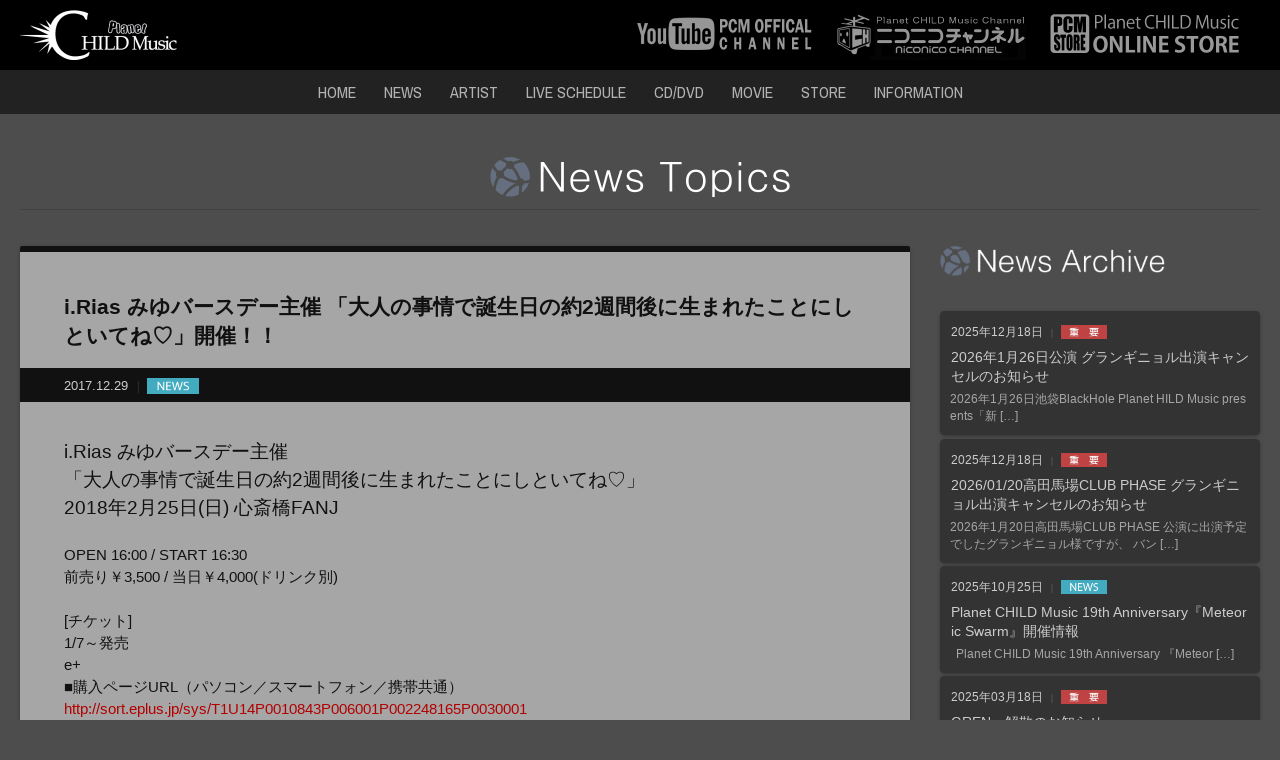

--- FILE ---
content_type: text/html; charset=UTF-8
request_url: https://planet-child.jp/news/i-rias-%E3%81%BF%E3%82%86%E3%83%90%E3%83%BC%E3%82%B9%E3%83%87%E3%83%BC%E4%B8%BB%E5%82%AC-%E3%80%8C%E5%A4%A7%E4%BA%BA%E3%81%AE%E4%BA%8B%E6%83%85%E3%81%A7%E8%AA%95%E7%94%9F%E6%97%A5%E3%81%AE%E7%B4%842/
body_size: 10439
content:
<!DOCTYPE html>
<!--[if IE 7]>
<html class="ie ie7" lang="ja">
<![endif]-->
<!--[if IE 8]>
<html class="ie ie8" lang="ja">
<![endif]-->
<!--[if !(IE 7) | !(IE 8) ]><!-->
<html lang="ja">
<!--<![endif]-->

<head>
	<meta charset="UTF-8">
	<meta name="viewport" content="width=device-width, initial-scale=1.0, minimum-scale=1.0, maximum-scale=1.0">
	<title>i.Rias みゆバースデー主催  「大人の事情で誕生日の約2週間後に生まれたことにしといてね♡」開催！！ | Planet CHILD Music Official Site</title>
	<link rel="profile" href="https://gmpg.org/xfn/11">
	<link rel="pingback" href="https://planet-child.jp/xmlrpc.php">
	<link rel="icon" href="https://planet-child.jp/wp-content/themes/brainc_DP1411v1_pcm/images/favicon.ico" type="image/x-icon" />
	<link rel="apple-touch-icon-precomposed" href="https://planet-child.jp/wp-content/themes/brainc_DP1411v1_pcm/images/apple-touch-icon.png" />
	<!--[if lt IE 9]>
	<script src="https://planet-child.jp/wp-content/themes/brainc_DP1411v1_pcm/js/html5.js"></script>
	<script src="https://ie7-js.googlecode.com/svn/version/2.1(beta4)/IE9.js"></script>
	<script src="https://css3-mediaqueries-js.googlecode.com/svn/trunk/css3-mediaqueries.js"></script>
	<![endif]-->
	<meta name='robots' content='max-image-preview:large' />
<link rel='dns-prefetch' href='//fonts.googleapis.com' />
<link rel="alternate" type="application/rss+xml" title="Planet CHILD Music Official Site &raquo; フィード" href="https://planet-child.jp/feed/" />
<link rel="alternate" type="application/rss+xml" title="Planet CHILD Music Official Site &raquo; コメントフィード" href="https://planet-child.jp/comments/feed/" />
<link rel="alternate" title="oEmbed (JSON)" type="application/json+oembed" href="https://planet-child.jp/wp-json/oembed/1.0/embed?url=https%3A%2F%2Fplanet-child.jp%2Fnews%2Fi-rias-%25e3%2581%25bf%25e3%2582%2586%25e3%2583%2590%25e3%2583%25bc%25e3%2582%25b9%25e3%2583%2587%25e3%2583%25bc%25e4%25b8%25bb%25e5%2582%25ac-%25e3%2580%258c%25e5%25a4%25a7%25e4%25ba%25ba%25e3%2581%25ae%25e4%25ba%258b%25e6%2583%2585%25e3%2581%25a7%25e8%25aa%2595%25e7%2594%259f%25e6%2597%25a5%25e3%2581%25ae%25e7%25b4%25842%2F" />
<link rel="alternate" title="oEmbed (XML)" type="text/xml+oembed" href="https://planet-child.jp/wp-json/oembed/1.0/embed?url=https%3A%2F%2Fplanet-child.jp%2Fnews%2Fi-rias-%25e3%2581%25bf%25e3%2582%2586%25e3%2583%2590%25e3%2583%25bc%25e3%2582%25b9%25e3%2583%2587%25e3%2583%25bc%25e4%25b8%25bb%25e5%2582%25ac-%25e3%2580%258c%25e5%25a4%25a7%25e4%25ba%25ba%25e3%2581%25ae%25e4%25ba%258b%25e6%2583%2585%25e3%2581%25a7%25e8%25aa%2595%25e7%2594%259f%25e6%2597%25a5%25e3%2581%25ae%25e7%25b4%25842%2F&#038;format=xml" />
<style id='wp-img-auto-sizes-contain-inline-css' type='text/css'>
img:is([sizes=auto i],[sizes^="auto," i]){contain-intrinsic-size:3000px 1500px}
/*# sourceURL=wp-img-auto-sizes-contain-inline-css */
</style>
<style id='wp-emoji-styles-inline-css' type='text/css'>

	img.wp-smiley, img.emoji {
		display: inline !important;
		border: none !important;
		box-shadow: none !important;
		height: 1em !important;
		width: 1em !important;
		margin: 0 0.07em !important;
		vertical-align: -0.1em !important;
		background: none !important;
		padding: 0 !important;
	}
/*# sourceURL=wp-emoji-styles-inline-css */
</style>
<style id='wp-block-library-inline-css' type='text/css'>
:root{--wp-block-synced-color:#7a00df;--wp-block-synced-color--rgb:122,0,223;--wp-bound-block-color:var(--wp-block-synced-color);--wp-editor-canvas-background:#ddd;--wp-admin-theme-color:#007cba;--wp-admin-theme-color--rgb:0,124,186;--wp-admin-theme-color-darker-10:#006ba1;--wp-admin-theme-color-darker-10--rgb:0,107,160.5;--wp-admin-theme-color-darker-20:#005a87;--wp-admin-theme-color-darker-20--rgb:0,90,135;--wp-admin-border-width-focus:2px}@media (min-resolution:192dpi){:root{--wp-admin-border-width-focus:1.5px}}.wp-element-button{cursor:pointer}:root .has-very-light-gray-background-color{background-color:#eee}:root .has-very-dark-gray-background-color{background-color:#313131}:root .has-very-light-gray-color{color:#eee}:root .has-very-dark-gray-color{color:#313131}:root .has-vivid-green-cyan-to-vivid-cyan-blue-gradient-background{background:linear-gradient(135deg,#00d084,#0693e3)}:root .has-purple-crush-gradient-background{background:linear-gradient(135deg,#34e2e4,#4721fb 50%,#ab1dfe)}:root .has-hazy-dawn-gradient-background{background:linear-gradient(135deg,#faaca8,#dad0ec)}:root .has-subdued-olive-gradient-background{background:linear-gradient(135deg,#fafae1,#67a671)}:root .has-atomic-cream-gradient-background{background:linear-gradient(135deg,#fdd79a,#004a59)}:root .has-nightshade-gradient-background{background:linear-gradient(135deg,#330968,#31cdcf)}:root .has-midnight-gradient-background{background:linear-gradient(135deg,#020381,#2874fc)}:root{--wp--preset--font-size--normal:16px;--wp--preset--font-size--huge:42px}.has-regular-font-size{font-size:1em}.has-larger-font-size{font-size:2.625em}.has-normal-font-size{font-size:var(--wp--preset--font-size--normal)}.has-huge-font-size{font-size:var(--wp--preset--font-size--huge)}.has-text-align-center{text-align:center}.has-text-align-left{text-align:left}.has-text-align-right{text-align:right}.has-fit-text{white-space:nowrap!important}#end-resizable-editor-section{display:none}.aligncenter{clear:both}.items-justified-left{justify-content:flex-start}.items-justified-center{justify-content:center}.items-justified-right{justify-content:flex-end}.items-justified-space-between{justify-content:space-between}.screen-reader-text{border:0;clip-path:inset(50%);height:1px;margin:-1px;overflow:hidden;padding:0;position:absolute;width:1px;word-wrap:normal!important}.screen-reader-text:focus{background-color:#ddd;clip-path:none;color:#444;display:block;font-size:1em;height:auto;left:5px;line-height:normal;padding:15px 23px 14px;text-decoration:none;top:5px;width:auto;z-index:100000}html :where(.has-border-color){border-style:solid}html :where([style*=border-top-color]){border-top-style:solid}html :where([style*=border-right-color]){border-right-style:solid}html :where([style*=border-bottom-color]){border-bottom-style:solid}html :where([style*=border-left-color]){border-left-style:solid}html :where([style*=border-width]){border-style:solid}html :where([style*=border-top-width]){border-top-style:solid}html :where([style*=border-right-width]){border-right-style:solid}html :where([style*=border-bottom-width]){border-bottom-style:solid}html :where([style*=border-left-width]){border-left-style:solid}html :where(img[class*=wp-image-]){height:auto;max-width:100%}:where(figure){margin:0 0 1em}html :where(.is-position-sticky){--wp-admin--admin-bar--position-offset:var(--wp-admin--admin-bar--height,0px)}@media screen and (max-width:600px){html :where(.is-position-sticky){--wp-admin--admin-bar--position-offset:0px}}

/*# sourceURL=wp-block-library-inline-css */
</style><style id='global-styles-inline-css' type='text/css'>
:root{--wp--preset--aspect-ratio--square: 1;--wp--preset--aspect-ratio--4-3: 4/3;--wp--preset--aspect-ratio--3-4: 3/4;--wp--preset--aspect-ratio--3-2: 3/2;--wp--preset--aspect-ratio--2-3: 2/3;--wp--preset--aspect-ratio--16-9: 16/9;--wp--preset--aspect-ratio--9-16: 9/16;--wp--preset--color--black: #000000;--wp--preset--color--cyan-bluish-gray: #abb8c3;--wp--preset--color--white: #ffffff;--wp--preset--color--pale-pink: #f78da7;--wp--preset--color--vivid-red: #cf2e2e;--wp--preset--color--luminous-vivid-orange: #ff6900;--wp--preset--color--luminous-vivid-amber: #fcb900;--wp--preset--color--light-green-cyan: #7bdcb5;--wp--preset--color--vivid-green-cyan: #00d084;--wp--preset--color--pale-cyan-blue: #8ed1fc;--wp--preset--color--vivid-cyan-blue: #0693e3;--wp--preset--color--vivid-purple: #9b51e0;--wp--preset--gradient--vivid-cyan-blue-to-vivid-purple: linear-gradient(135deg,rgb(6,147,227) 0%,rgb(155,81,224) 100%);--wp--preset--gradient--light-green-cyan-to-vivid-green-cyan: linear-gradient(135deg,rgb(122,220,180) 0%,rgb(0,208,130) 100%);--wp--preset--gradient--luminous-vivid-amber-to-luminous-vivid-orange: linear-gradient(135deg,rgb(252,185,0) 0%,rgb(255,105,0) 100%);--wp--preset--gradient--luminous-vivid-orange-to-vivid-red: linear-gradient(135deg,rgb(255,105,0) 0%,rgb(207,46,46) 100%);--wp--preset--gradient--very-light-gray-to-cyan-bluish-gray: linear-gradient(135deg,rgb(238,238,238) 0%,rgb(169,184,195) 100%);--wp--preset--gradient--cool-to-warm-spectrum: linear-gradient(135deg,rgb(74,234,220) 0%,rgb(151,120,209) 20%,rgb(207,42,186) 40%,rgb(238,44,130) 60%,rgb(251,105,98) 80%,rgb(254,248,76) 100%);--wp--preset--gradient--blush-light-purple: linear-gradient(135deg,rgb(255,206,236) 0%,rgb(152,150,240) 100%);--wp--preset--gradient--blush-bordeaux: linear-gradient(135deg,rgb(254,205,165) 0%,rgb(254,45,45) 50%,rgb(107,0,62) 100%);--wp--preset--gradient--luminous-dusk: linear-gradient(135deg,rgb(255,203,112) 0%,rgb(199,81,192) 50%,rgb(65,88,208) 100%);--wp--preset--gradient--pale-ocean: linear-gradient(135deg,rgb(255,245,203) 0%,rgb(182,227,212) 50%,rgb(51,167,181) 100%);--wp--preset--gradient--electric-grass: linear-gradient(135deg,rgb(202,248,128) 0%,rgb(113,206,126) 100%);--wp--preset--gradient--midnight: linear-gradient(135deg,rgb(2,3,129) 0%,rgb(40,116,252) 100%);--wp--preset--font-size--small: 13px;--wp--preset--font-size--medium: 20px;--wp--preset--font-size--large: 36px;--wp--preset--font-size--x-large: 42px;--wp--preset--spacing--20: 0.44rem;--wp--preset--spacing--30: 0.67rem;--wp--preset--spacing--40: 1rem;--wp--preset--spacing--50: 1.5rem;--wp--preset--spacing--60: 2.25rem;--wp--preset--spacing--70: 3.38rem;--wp--preset--spacing--80: 5.06rem;--wp--preset--shadow--natural: 6px 6px 9px rgba(0, 0, 0, 0.2);--wp--preset--shadow--deep: 12px 12px 50px rgba(0, 0, 0, 0.4);--wp--preset--shadow--sharp: 6px 6px 0px rgba(0, 0, 0, 0.2);--wp--preset--shadow--outlined: 6px 6px 0px -3px rgb(255, 255, 255), 6px 6px rgb(0, 0, 0);--wp--preset--shadow--crisp: 6px 6px 0px rgb(0, 0, 0);}:where(.is-layout-flex){gap: 0.5em;}:where(.is-layout-grid){gap: 0.5em;}body .is-layout-flex{display: flex;}.is-layout-flex{flex-wrap: wrap;align-items: center;}.is-layout-flex > :is(*, div){margin: 0;}body .is-layout-grid{display: grid;}.is-layout-grid > :is(*, div){margin: 0;}:where(.wp-block-columns.is-layout-flex){gap: 2em;}:where(.wp-block-columns.is-layout-grid){gap: 2em;}:where(.wp-block-post-template.is-layout-flex){gap: 1.25em;}:where(.wp-block-post-template.is-layout-grid){gap: 1.25em;}.has-black-color{color: var(--wp--preset--color--black) !important;}.has-cyan-bluish-gray-color{color: var(--wp--preset--color--cyan-bluish-gray) !important;}.has-white-color{color: var(--wp--preset--color--white) !important;}.has-pale-pink-color{color: var(--wp--preset--color--pale-pink) !important;}.has-vivid-red-color{color: var(--wp--preset--color--vivid-red) !important;}.has-luminous-vivid-orange-color{color: var(--wp--preset--color--luminous-vivid-orange) !important;}.has-luminous-vivid-amber-color{color: var(--wp--preset--color--luminous-vivid-amber) !important;}.has-light-green-cyan-color{color: var(--wp--preset--color--light-green-cyan) !important;}.has-vivid-green-cyan-color{color: var(--wp--preset--color--vivid-green-cyan) !important;}.has-pale-cyan-blue-color{color: var(--wp--preset--color--pale-cyan-blue) !important;}.has-vivid-cyan-blue-color{color: var(--wp--preset--color--vivid-cyan-blue) !important;}.has-vivid-purple-color{color: var(--wp--preset--color--vivid-purple) !important;}.has-black-background-color{background-color: var(--wp--preset--color--black) !important;}.has-cyan-bluish-gray-background-color{background-color: var(--wp--preset--color--cyan-bluish-gray) !important;}.has-white-background-color{background-color: var(--wp--preset--color--white) !important;}.has-pale-pink-background-color{background-color: var(--wp--preset--color--pale-pink) !important;}.has-vivid-red-background-color{background-color: var(--wp--preset--color--vivid-red) !important;}.has-luminous-vivid-orange-background-color{background-color: var(--wp--preset--color--luminous-vivid-orange) !important;}.has-luminous-vivid-amber-background-color{background-color: var(--wp--preset--color--luminous-vivid-amber) !important;}.has-light-green-cyan-background-color{background-color: var(--wp--preset--color--light-green-cyan) !important;}.has-vivid-green-cyan-background-color{background-color: var(--wp--preset--color--vivid-green-cyan) !important;}.has-pale-cyan-blue-background-color{background-color: var(--wp--preset--color--pale-cyan-blue) !important;}.has-vivid-cyan-blue-background-color{background-color: var(--wp--preset--color--vivid-cyan-blue) !important;}.has-vivid-purple-background-color{background-color: var(--wp--preset--color--vivid-purple) !important;}.has-black-border-color{border-color: var(--wp--preset--color--black) !important;}.has-cyan-bluish-gray-border-color{border-color: var(--wp--preset--color--cyan-bluish-gray) !important;}.has-white-border-color{border-color: var(--wp--preset--color--white) !important;}.has-pale-pink-border-color{border-color: var(--wp--preset--color--pale-pink) !important;}.has-vivid-red-border-color{border-color: var(--wp--preset--color--vivid-red) !important;}.has-luminous-vivid-orange-border-color{border-color: var(--wp--preset--color--luminous-vivid-orange) !important;}.has-luminous-vivid-amber-border-color{border-color: var(--wp--preset--color--luminous-vivid-amber) !important;}.has-light-green-cyan-border-color{border-color: var(--wp--preset--color--light-green-cyan) !important;}.has-vivid-green-cyan-border-color{border-color: var(--wp--preset--color--vivid-green-cyan) !important;}.has-pale-cyan-blue-border-color{border-color: var(--wp--preset--color--pale-cyan-blue) !important;}.has-vivid-cyan-blue-border-color{border-color: var(--wp--preset--color--vivid-cyan-blue) !important;}.has-vivid-purple-border-color{border-color: var(--wp--preset--color--vivid-purple) !important;}.has-vivid-cyan-blue-to-vivid-purple-gradient-background{background: var(--wp--preset--gradient--vivid-cyan-blue-to-vivid-purple) !important;}.has-light-green-cyan-to-vivid-green-cyan-gradient-background{background: var(--wp--preset--gradient--light-green-cyan-to-vivid-green-cyan) !important;}.has-luminous-vivid-amber-to-luminous-vivid-orange-gradient-background{background: var(--wp--preset--gradient--luminous-vivid-amber-to-luminous-vivid-orange) !important;}.has-luminous-vivid-orange-to-vivid-red-gradient-background{background: var(--wp--preset--gradient--luminous-vivid-orange-to-vivid-red) !important;}.has-very-light-gray-to-cyan-bluish-gray-gradient-background{background: var(--wp--preset--gradient--very-light-gray-to-cyan-bluish-gray) !important;}.has-cool-to-warm-spectrum-gradient-background{background: var(--wp--preset--gradient--cool-to-warm-spectrum) !important;}.has-blush-light-purple-gradient-background{background: var(--wp--preset--gradient--blush-light-purple) !important;}.has-blush-bordeaux-gradient-background{background: var(--wp--preset--gradient--blush-bordeaux) !important;}.has-luminous-dusk-gradient-background{background: var(--wp--preset--gradient--luminous-dusk) !important;}.has-pale-ocean-gradient-background{background: var(--wp--preset--gradient--pale-ocean) !important;}.has-electric-grass-gradient-background{background: var(--wp--preset--gradient--electric-grass) !important;}.has-midnight-gradient-background{background: var(--wp--preset--gradient--midnight) !important;}.has-small-font-size{font-size: var(--wp--preset--font-size--small) !important;}.has-medium-font-size{font-size: var(--wp--preset--font-size--medium) !important;}.has-large-font-size{font-size: var(--wp--preset--font-size--large) !important;}.has-x-large-font-size{font-size: var(--wp--preset--font-size--x-large) !important;}
/*# sourceURL=global-styles-inline-css */
</style>

<style id='classic-theme-styles-inline-css' type='text/css'>
/*! This file is auto-generated */
.wp-block-button__link{color:#fff;background-color:#32373c;border-radius:9999px;box-shadow:none;text-decoration:none;padding:calc(.667em + 2px) calc(1.333em + 2px);font-size:1.125em}.wp-block-file__button{background:#32373c;color:#fff;text-decoration:none}
/*# sourceURL=/wp-includes/css/classic-themes.min.css */
</style>
<link rel='stylesheet' id='contact-form-7-css' href='https://planet-child.jp/wp-content/plugins/contact-form-7/includes/css/styles.css?ver=6.1.4' type='text/css' media='all' />
<link rel='stylesheet' id='twentyfourteen-lato-css' href='//fonts.googleapis.com/css?family=Lato%3A300%2C400%2C700%2C900%2C300italic%2C400italic%2C700italic' type='text/css' media='all' />
<link rel='stylesheet' id='genericons-css' href='https://planet-child.jp/wp-content/themes/brainc_DP1411v1_pcm/genericons/genericons.css?ver=3.0.2' type='text/css' media='all' />
<link rel='stylesheet' id='style-css' href='https://planet-child.jp/wp-content/themes/brainc_DP1411v1_pcm/style.css?ver=20250601144117' type='text/css' media='all' />
<script type="text/javascript" src="https://planet-child.jp/wp-includes/js/jquery/jquery.min.js?ver=3.7.1" id="jquery-core-js"></script>
<script type="text/javascript" src="https://planet-child.jp/wp-includes/js/jquery/jquery-migrate.min.js?ver=3.4.1" id="jquery-migrate-js"></script>
<link rel="https://api.w.org/" href="https://planet-child.jp/wp-json/" /><link rel="EditURI" type="application/rsd+xml" title="RSD" href="https://planet-child.jp/xmlrpc.php?rsd" />
<meta name="generator" content="WordPress 6.9" />
<link rel="canonical" href="https://planet-child.jp/news/i-rias-%e3%81%bf%e3%82%86%e3%83%90%e3%83%bc%e3%82%b9%e3%83%87%e3%83%bc%e4%b8%bb%e5%82%ac-%e3%80%8c%e5%a4%a7%e4%ba%ba%e3%81%ae%e4%ba%8b%e6%83%85%e3%81%a7%e8%aa%95%e7%94%9f%e6%97%a5%e3%81%ae%e7%b4%842/" />
<link rel='shortlink' href='https://planet-child.jp/?p=4198' />
<style type="text/css">.recentcomments a{display:inline !important;padding:0 !important;margin:0 !important;}</style>
	<link rel="stylesheet" href="//cdnjs.cloudflare.com/ajax/libs/font-awesome/6.7.2/css/all.min.css">
	<link rel="stylesheet" href="//maxst.icons8.com/vue-static/landings/line-awesome/line-awesome/1.3.0/css/line-awesome.min.css">
	<link rel="stylesheet" type="text/css" href="https://planet-child.jp/wp-content/themes/brainc_DP1411v1_pcm/css/disc_menu.css">
	<link rel="stylesheet" type="text/css" href="https://planet-child.jp/wp-content/themes/brainc_DP1411v1_pcm/css/meanmenu.css">
	<link rel="stylesheet" type="text/css" href="https://planet-child.jp/wp-content/themes/brainc_DP1411v1_pcm/css/flexnav.css">
	<link rel="stylesheet" type="text/css" href="https://planet-child.jp/wp-content/themes/brainc_DP1411v1_pcm/css/slick.css" media="all">
	<link rel="stylesheet" type="text/css" href="https://planet-child.jp/wp-content/themes/brainc_DP1411v1_pcm/css/mixitup_style.css">
	<link rel="stylesheet" type="text/css" href="https://planet-child.jp/wp-content/themes/brainc_DP1411v1_pcm/css/jquery.fancybox.css?v=2.1.5" media="screen" />
	<link rel="stylesheet" type="text/css" href="https://planet-child.jp/wp-content/themes/brainc_DP1411v1_pcm/js/helpers/jquery.fancybox-buttons.css?v=1.0.5" />
	<link rel="stylesheet" type="text/css" href="https://planet-child.jp/wp-content/themes/brainc_DP1411v1_pcm/js/helpers/jquery.fancybox-thumbs.css?v=1.0.7" />
	<script type="text/javascript" src="https://planet-child.jp/wp-content/themes/brainc_DP1411v1_pcm/js/jquery-1.11.1.min.js"></script>
	<script type="text/javascript" src="https://planet-child.jp/wp-content/themes/brainc_DP1411v1_pcm/js/jquery.easing.1.3.js"></script>
	<script type="text/javascript" src="https://planet-child.jp/wp-content/themes/brainc_DP1411v1_pcm/js/jquery.meanmenu.js"></script>
	<script type="text/javascript" src="https://planet-child.jp/wp-content/themes/brainc_DP1411v1_pcm/js/jquery.flexnav.min.js"></script>
	<script type="text/javascript" src="https://planet-child.jp/wp-content/themes/brainc_DP1411v1_pcm/js/slick.js"></script>
	<script type="text/javascript" src="https://planet-child.jp/wp-content/themes/brainc_DP1411v1_pcm/js/jquery-lineup.min.js"></script>
	<script type="text/javascript" src="https://planet-child.jp/wp-content/themes/brainc_DP1411v1_pcm/js/target_scroll.js"></script>
	<script type="text/javascript" src="https://planet-child.jp/wp-content/themes/brainc_DP1411v1_pcm/js/opacity-rollover2.1.js"></script>
	<script type="text/javascript" src="https://planet-child.jp/wp-content/themes/brainc_DP1411v1_pcm/js/jquery.mixitup.js"></script>
	<script type="text/javascript" src="https://planet-child.jp/wp-content/themes/brainc_DP1411v1_pcm/js/jquery-insetborder.js"></script>
	<script type="text/javascript" src="https://planet-child.jp/wp-content/themes/brainc_DP1411v1_pcm/js/jquery.fancybox.js?v=2.1.5"></script>
	<script type="text/javascript" src="https://planet-child.jp/wp-content/themes/brainc_DP1411v1_pcm/js/helpers/jquery.fancybox-buttons.js?v=1.0.5"></script>
	<script type="text/javascript" src="https://planet-child.jp/wp-content/themes/brainc_DP1411v1_pcm/js/helpers/jquery.fancybox-thumbs.js?v=1.0.7"></script>
	<script type="text/javascript" src="https://planet-child.jp/wp-content/themes/brainc_DP1411v1_pcm/js/helpers/jquery.fancybox-media.js?v=1.0.6"></script>
	<script src="https://api.html5media.info/1.1.4/html5media.min.js"></script>
		<script type="text/javascript" src="https://planet-child.jp/wp-content/themes/brainc_DP1411v1_pcm/js/common.js"></script>

</head>

<body class="wp-singular news-template-default single single-news postid-4198 wp-theme-brainc_DP1411v1_pcm masthead-fixed singular">
	<div id="page" class="hfeed site">

		<header id="masthead" class="site-header" role="banner">
			<div class="mobile_title"><a href="https://planet-child.jp/" rel="home">Planet CHILD Music Official Site</div>
			<div class="header-main">
				<h1 class="site-title"><a href="https://planet-child.jp/" rel="home"><img src="https://planet-child.jp/wp-content/themes/brainc_DP1411v1_pcm/images/logo.png?2501" alt="Planet CHILD Music" class="over3"></a></h1>

				<ul class="header_banner">
					<li><a href="https://www.youtube.com/user/hysteric98/" target="_blank" title="Planet CHILD Music YouTube OFFICIAL CHANNEL"><img src="https://planet-child.jp/wp-content/themes/brainc_DP1411v1_pcm/images/youtube_banner.jpg" alt="Planet CHILD Music YouTube OFFICIAL CHANNEL" class="over2"></a></li>
					<li><a href="http://ch.nicovideo.jp/pcmc" target="_blank" title="Planet CHILD Music niconico channel"><img src="https://planet-child.jp/wp-content/themes/brainc_DP1411v1_pcm/images/nico_banner.jpg" alt="Planet CHILD Music niconico channel" class="over2"></a></li>
					<li><a href="https://store.planet-child.jp/" target="_blank" title="Planet CHILD Music ONLINE STORE"><img src="https://planet-child.jp/wp-content/themes/brainc_DP1411v1_pcm/images/store_banner.jpg" alt="Planet CHILD Music ONLINE STORE" class="over2"></a></li>
				</ul>

			</div>

			<div class="navi_wrap">
				<nav id="primary-navigation" class="site-navigation primary-navigation" role="navigation">
					<button class="menu-toggle">メインメニュー</button>
					<div class="menu-header-menu-container"><ul id="menu-header-menu" class="nav-menu"><li id="menu-item-2724" class="menu-item menu-item-type-post_type menu-item-object-page menu-item-home menu-item-2724"><a href="https://planet-child.jp/">HOME</a></li>
<li id="menu-item-2470" class="menu-item menu-item-type-custom menu-item-object-custom menu-item-2470"><a href="https://planet-child.jp/news/">NEWS</a></li>
<li id="menu-item-2471" class="menu-item menu-item-type-custom menu-item-object-custom menu-item-2471"><a href="https://planet-child.jp/artist/">ARTIST</a></li>
<li id="menu-item-2472" class="menu-item menu-item-type-custom menu-item-object-custom menu-item-2472"><a href="https://planet-child.jp/liveschedule/">LIVE SCHEDULE</a></li>
<li id="menu-item-2474" class="menu-item menu-item-type-custom menu-item-object-custom menu-item-2474"><a href="https://planet-child.jp/discography/">CD/DVD</a></li>
<li id="menu-item-2726" class="menu-item menu-item-type-post_type menu-item-object-page menu-item-2726"><a href="https://planet-child.jp/movie/">MOVIE</a></li>
<li id="menu-item-2849" class="menu-item menu-item-type-custom menu-item-object-custom menu-item-2849"><a target="_blank" href="https://store.planet-child.jp/">STORE</a></li>
<li id="menu-item-2725" class="menu-item menu-item-type-post_type menu-item-object-page menu-item-2725"><a href="https://planet-child.jp/information/">INFORMATION</a></li>
</ul></div>				</nav>
			</div>
		</header><!-- #masthead -->
		<div id="main" class="site-main">
			<header class="page-header">

					<h1 class="page-title">
<img src="https://planet-child.jp/wp-content/themes/brainc_DP1411v1_pcm/images/title_news.png" alt="News" />

					</h1>
					<hr></hr>
				</header><!-- .page-header -->
				
<div id="main-content" class="main-content">
	<div id="primary" class="content-area">
		<div id="content" class="site-content" role="main">
				
			
<div class="archive_wrap">

<div class="title"><span></span>i.Rias みゆバースデー主催  「大人の事情で誕生日の約2週間後に生まれたことにしといてね♡」開催！！</div>
<div class="data">
<span>2017.12.29</span><b><img src="https://planet-child.jp/wp-content/themes/brainc_DP1411v1_pcm/images/icon/label_news.png" alt="" /></b>
</div>

<div class="archive_body"><p><span style="font-size: 14pt;">i.Rias みゆバースデー主催</span></p>
<p><span style="font-size: 14pt;">「大人の事情で誕生日の約2週間後に生まれたことにしといてね♡」</span></p>
<p><span style="font-size: 14pt;">2018年2月25日(日) 心斎橋FANJ</span></p>
<p>&nbsp;</p>
<p>OPEN 16:00 / START 16:30</p>
<p>前売り￥3,500 / 当日￥4,000(ドリンク別)</p>
<p>&nbsp;</p>
<p>[チケット]</p>
<p>1/7～発売</p>
<p>e+</p>
<p>■購入ページURL（パソコン／スマートフォン／携帯共通）</p>
<p><a href="http://sort.eplus.jp/sys/T1U14P0010843P006001P002248165P0030001" target="_blank">http://sort.eplus.jp/sys/T1U14P0010843P006001P002248165P0030001</a></p>
<p>&nbsp;</p>
<p>各バンド予約</p>
<p>&nbsp;</p>
<p>[出演]</p>
<p>i.Rias</p>
<p>其の者、空想を述べる</p>
<p>絶望サアカス</p>
<p>てけてけ―――。</p>
<p>ロゼリア</p>
<p>#zekkooo_lalala_</p>
<p>O.A THE☆愛離明日【Vo.みゆ/Gt.もぐもぐ真維/Gt.ゆん/Ba.ねおん/Dr.Hakuyu】</p>
<p>&nbsp;</p>
<p>[問]FANJ　06-6120-6800</p>

<div class="s_sbm">
    <ul>

        <li class="st"><a href="https://x.com/intent/post?url=https://planet-child.jp/news/i-rias-%e3%81%bf%e3%82%86%e3%83%90%e3%83%bc%e3%82%b9%e3%83%87%e3%83%bc%e4%b8%bb%e5%82%ac-%e3%80%8c%e5%a4%a7%e4%ba%ba%e3%81%ae%e4%ba%8b%e6%83%85%e3%81%a7%e8%aa%95%e7%94%9f%e6%97%a5%e3%81%ae%e7%b4%842/&text=i.Rias みゆバースデー主催  「大人の事情で誕生日の約2週間後に生まれたことにしといてね♡」開催！！%20%20by%20Planet CHILD Music Official Site" onclick="window.open(this.href, 'Twindow', 'width=650, height=450, menubar=no, toolbar=no, scrollbars=yes'); return false;"><span class="s_sname"><i class="fa-brands fa-x-twitter"></i></span></a></li>

        <li class="sf"><a href="https://www.facebook.com/sharer/sharer.php?src=bm&u=https://planet-child.jp/news/i-rias-%e3%81%bf%e3%82%86%e3%83%90%e3%83%bc%e3%82%b9%e3%83%87%e3%83%bc%e4%b8%bb%e5%82%ac-%e3%80%8c%e5%a4%a7%e4%ba%ba%e3%81%ae%e4%ba%8b%e6%83%85%e3%81%a7%e8%aa%95%e7%94%9f%e6%97%a5%e3%81%ae%e7%b4%842/&t=i.Rias みゆバースデー主催  「大人の事情で誕生日の約2週間後に生まれたことにしといてね♡」開催！！%20%20by%20Planet CHILD Music Official Site" onclick="window.open(this.href, 'FBwindow', 'width=650, height=450, menubar=no, toolbar=no, scrollbars=yes'); return false;"><span class="s_sname">Facebook</span></a></li>

        <li class="sl"><a href="http://line.me/R/msg/text/?i.Rias みゆバースデー主催  「大人の事情で誕生日の約2週間後に生まれたことにしといてね♡」開催！！%20%20by%20Planet CHILD Music Official Site%0D%0Ahttps://planet-child.jp/news/i-rias-%e3%81%bf%e3%82%86%e3%83%90%e3%83%bc%e3%82%b9%e3%83%87%e3%83%bc%e4%b8%bb%e5%82%ac-%e3%80%8c%e5%a4%a7%e4%ba%ba%e3%81%ae%e4%ba%8b%e6%83%85%e3%81%a7%e8%aa%95%e7%94%9f%e6%97%a5%e3%81%ae%e7%b4%842/" target="_blank"><span class="s_sname">LINE</span></a></li>

    </ul>
</div>
</div>

</div><!-- .archiveWrap -->

					<nav class="navigation post-navigation" role="navigation">
		<h1 class="screen-reader-text">投稿ナビゲーション</h1>
		<div class="nav-links">
			<a href="https://planet-child.jp/news/neverland%e6%96%b0%e3%82%b0%e3%83%83%e3%82%ba%e7%99%ba%e5%a3%b2/" rel="prev"><span class="meta-nav"><< 前へ</span>Neverland新グッズ発売</a><a href="https://planet-child.jp/news/neverland%e6%96%b0%e3%82%b0%e3%83%83%e3%82%ba%e7%99%ba%e5%a3%b2%e5%bb%b6%e6%9c%9f%e3%81%ae%e3%81%8a%e7%9f%a5%e3%82%89%e3%81%9b/" rel="next"><span class="meta-nav">次へ >></span>Neverland新グッズ発売延期のお知らせ</a>		</div><!-- .nav-links -->
	</nav><!-- .navigation -->
				<div class="tab_btn"><a href="https://planet-child.jp/news/">NEWS一覧</a></div>
			
		</div><!-- #content -->
	</div><!-- #primary -->

	<div id="content-sidebar" class="content-sidebar widget-area" role="complementary">
	<aside id="text-5" class="widget widget_text">			<div class="textwidget"><h2><img src="https://planet-child.jp/wp-content/themes/brainc_DP1411v1_pcm/images/title/side_title_news.png" alt=""  /></h2>
<div id="topics_wrap" style="margin-bottom:40px;">
	<div id="news_topics_list">
		<ul>
			
				<li>
					
					<h3><a href="https://planet-child.jp/news/2026%e5%b9%b41%e6%9c%8826%e6%97%a5%e5%85%ac%e6%bc%94-%e3%82%b0%e3%83%a9%e3%83%b3%e3%82%ae%e3%83%8b%e3%83%a7%e3%83%ab%e5%87%ba%e6%bc%94%e3%82%ad%e3%83%a3%e3%83%b3%e3%82%bb%e3%83%ab%e3%81%ae%e3%81%8a/?id=main"><span>2025年12月18日</span><img src="https://planet-child.jp/wp-content/themes/brainc_DP1411v1_pcm/images/icon/label_importance.png" alt="" /> <p>2026年1月26日公演 グランギニョル出演キャンセルのお知らせ</p><small><p>2026年1月26日池袋BlackHole Planet HILD Music presents「新 [&hellip;]</p>
</small></a></h3>

				</li>

			
				<li>
					
					<h3><a href="https://planet-child.jp/news/2026-01-20%e9%ab%98%e7%94%b0%e9%a6%ac%e5%a0%b4club-phase-%e3%82%b0%e3%83%a9%e3%83%b3%e3%82%ae%e3%83%8b%e3%83%a7%e3%83%ab%e5%87%ba%e6%bc%94%e3%82%ad%e3%83%a3%e3%83%b3%e3%82%bb%e3%83%ab%e3%81%ae/?id=main"><span>2025年12月18日</span><img src="https://planet-child.jp/wp-content/themes/brainc_DP1411v1_pcm/images/icon/label_importance.png" alt="" /> <p>2026/01/20高田馬場CLUB PHASE グランギニョル出演キャンセルのお知らせ</p><small><p>2026年1月20日高田馬場CLUB PHASE 公演に出演予定でしたグランギニョル様ですが、 バン [&hellip;]</p>
</small></a></h3>

				</li>

			
				<li>
					
					<h3><a href="https://planet-child.jp/news/planet-child-music-19th-anniversary%e3%80%8emeteoric-swarm%e3%80%8f%e9%96%8b%e5%82%ac%e6%83%85%e5%a0%b1/?id=main"><span>2025年10月25日</span><img src="https://planet-child.jp/wp-content/themes/brainc_DP1411v1_pcm/images/icon/label_news.png" alt="" /> <p>Planet CHILD Music 19th Anniversary『Meteoric Swarm』開催情報</p><small><p>&nbsp; Planet CHILD Music 19th Anniversary 『Meteor [&hellip;]</p>
</small></a></h3>

				</li>

			
				<li>
					
					<h3><a href="https://planet-child.jp/news/gren%e3%80%80%e8%a7%a3%e6%95%a3%e3%81%ae%e3%81%8a%e7%9f%a5%e3%82%89%e3%81%9b/?id=main"><span>2025年03月18日</span><img src="https://planet-child.jp/wp-content/themes/brainc_DP1411v1_pcm/images/icon/label_importance.png" alt="" /> <p>GREN　解散のお知らせ</p><small><p>平素よりGRENを応援していただきありがとうございます。 メンバー、所属事務所スタッフを含めた協議の [&hellip;]</p>
</small></a></h3>

				</li>

			
				<li>
					
					<h3><a href="https://planet-child.jp/news/%e5%bf%9c%e6%8f%b4%e3%81%97%e3%81%a6%e4%b8%8b%e3%81%95%e3%82%8b%e7%9a%86%e6%a7%98%e3%81%b8%e3%83%a9%e3%82%a4%e3%83%96%e3%83%9e%e3%83%8a%e3%83%bc%e7%ad%89%e3%81%ab%e3%81%a4%e3%81%84%e3%81%a6%e3%81%ae-2/?id=main"><span>2024年12月26日</span><img src="https://planet-child.jp/wp-content/themes/brainc_DP1411v1_pcm/images/icon/label_importance.png" alt="" /> <p>応援して下さる皆様へライブマナー等についてのお願いです</p><small><p>平素はPlanet CHILD Music所属アーティストを応援して頂き有難うございます。 弊社アー [&hellip;]</p>
</small></a></h3>

				</li>

			
				<li>
					
					<h3><a href="https://planet-child.jp/news/gren-1st-mini-album%e3%80%8e%e5%a4%a2%e5%b9%bb%e6%b3%a1%e5%bd%b1%e3%80%8f%e3%81%ab%e9%96%a2%e3%81%99%e3%82%8b%e8%aa%a4%e6%a4%8d%e3%81%ae%e3%81%8a%e8%a9%ab%e3%81%b3%e3%83%bb%e8%a8%82%e6%ad%a3%e3%81%ae/?id=main"><span>2024年12月18日</span><img src="https://planet-child.jp/wp-content/themes/brainc_DP1411v1_pcm/images/icon/label_importance.png" alt="" /> <p>GREN 1st Mini Album『夢幻泡影』に関する誤植のお詫び・訂正のお知らせ</p><small><p>GREN 1st Mini Album『夢幻泡影』に関しまして、CDブックレットに誤植がございました [&hellip;]</p>
</small></a></h3>

				</li>

			
				<li>
					
					<h3><a href="https://planet-child.jp/news/planet-child-music-2025%e6%96%b0%e6%98%a5%e7%a6%8f%e8%a2%8b%e8%b2%a9%e5%a3%b2%ef%bc%81/?id=main"><span>2024年12月02日</span><img src="https://planet-child.jp/wp-content/themes/brainc_DP1411v1_pcm/images/icon/label_news.png" alt="" /> <p>Planet CHILD Music 2025新春福袋販売！</p><small><p>Planet CHILD Music 2025新春福袋販売！！ &nbsp; Planet CHIL [&hellip;]</p>
</small></a></h3>

				</li>

			
				<li>
					
					<h3><a href="https://planet-child.jp/news/%e5%bf%9c%e6%8f%b4%e3%81%97%e3%81%a6%e4%b8%8b%e3%81%95%e3%82%8b%e7%9a%86%e6%a7%98%e3%81%b8%e3%83%a9%e3%82%a4%e3%83%96%e3%83%9e%e3%83%8a%e3%83%bc%e7%ad%89%e3%81%ab%e3%81%a4%e3%81%84%e3%81%a6%e3%81%ae/?id=main"><span>2024年06月07日</span><img src="https://planet-child.jp/wp-content/themes/brainc_DP1411v1_pcm/images/icon/label_importance.png" alt="" /> <p>応援して下さる皆様へライブマナー等についてのお願いです</p><small><p>平素はPlanet CHILD Music所属アーティストを応援して頂き有難うございます。 弊社アー [&hellip;]</p>
</small></a></h3>

				</li>

			
				<li>
					
					<h3><a href="https://planet-child.jp/news/%e5%bc%8a%e7%a4%be%e6%89%80%e5%b1%9e%e3%82%a2%e3%83%bc%e3%83%86%e3%82%a3%e3%82%b9%e3%83%88%e3%81%ae%e7%89%b9%e5%85%b8%e4%bc%9a%e3%80%81%e6%92%ae%e5%bd%b1%e5%88%b8%e3%81%ab%e3%81%a4%e3%81%8d%e3%81%be/?id=main"><span>2024年03月18日</span><img src="https://planet-child.jp/wp-content/themes/brainc_DP1411v1_pcm/images/icon/label_importance.png" alt="" /> <p>弊社所属アーティストの特典会、撮影券につきまして</p><small><p>平素はPlanet CHILD Music所属バンドの応援を有難うございます。 &nbsp; この度 [&hellip;]</p>
</small></a></h3>

				</li>

			
				<li>
					
					<h3><a href="https://planet-child.jp/news/gren%e3%81%8b%e3%82%89%e3%81%ae%e3%81%8a%e7%9f%a5%e3%82%89%e3%81%9b/?id=main"><span>2023年12月30日</span><img src="https://planet-child.jp/wp-content/themes/brainc_DP1411v1_pcm/images/icon/label_importance.png" alt="" /> <p>GRENからのお知らせ</p><small><p>平素よりGRENを応援いただきありがとうございます。 &nbsp; この度、2024年2月21日を持 [&hellip;]</p>
</small></a></h3>

				</li>

					</ul>
	</div>

<div class="tab_btn" style="margin:0;"><a href="https://planet-child.jp/news" style="display:block;">NEWS一覧へ</a></div></div>

<div class="tw_wrap side">
    <a href="https://twitter.com/PlanetCHILD2007?ref_src=twsrc%5Etfw" target="_blank" title="Planet CHILD MUsic 公式ツイッター">
        <div class="tw-icon"><img src="https://planet-child.jp/wp-content/themes/brainc_DP1411v1_pcm/images/tw-logo.jpg" alt=""></div>
        <div class="title">Planet CHILD MUsic<br>公式<i class="fa-brands fa-x-twitter"></i></div>
        <div style="font-size:0.85em; color:#777;">@PlanetCHILD2007</div>
        <div class="tw-arrow"><i class="las la-external-link-alt"></i></div>
    </a>
</div></div>
		</aside></div><!-- #content-sidebar -->
</div><!-- #main-content -->


<div class="footer_banner_wrap">
	<ul>
		<li><a href="https://store.planet-child.jp/" target="_blank" title="Planet CHILD Music ONLINE STORE"><img src="https://planet-child.jp/wp-content/themes/brainc_DP1411v1_pcm/images/banner/pcmbn_store.jpg" alt="" class="over1" /></a></li>
		<li><a href="https://club-planet.jp/" target="_blank" title="club-planet"><img src="https://planet-child.jp/wp-content/themes/brainc_DP1411v1_pcm/images/banner/pcmbn_clubplanet.jpg" alt="" class="over1" /></a></li>
		<li><a href="https://www.youtube.com/user/hysteric98/" target="_blank" title="Planet CHILD Music YouTube Channel"><img src="https://planet-child.jp/wp-content/themes/brainc_DP1411v1_pcm/images/banner/pcmbn_youtube.jpg" alt="" class="over1" /></a></li>
		<li><a href="http://ch.nicovideo.jp/pcmc/" target="_blank" title="Planet CHILD Music niconico Channel"><img src="https://planet-child.jp/wp-content/themes/brainc_DP1411v1_pcm/images/banner/pcmbn_niconico.jpg" alt="" class="over1" /></a></li>
		<li><a href="http://ameblo.jp/pcm-blog/" target="_blank" title="Planet CHILD Music Staff Blog"><img src="https://planet-child.jp/wp-content/themes/brainc_DP1411v1_pcm/images/banner/pcmbn_blog.jpg" alt="" class="over1" /></a></li>
		<li><a href="https://twitter.com/visualbar_seven" target="_blank" title="SEVEN"><img src="https://planet-child.jp/wp-content/themes/brainc_DP1411v1_pcm/images/banner/pcmbn_seven.jpg" alt="" class="over1" /></a></li>
		<li><a href="https://planet-child.jp/information/?id=ticket" title="チケット予約"><img src="https://planet-child.jp/wp-content/themes/brainc_DP1411v1_pcm/images/banner/pcmbn_ticket.jpg" alt="" class="over1" /></a></li>
		<li><a href="https://planet-child.jp/contents-print-service/" title="いつでもプリント"><img src="https://planet-child.jp/wp-content/themes/brainc_DP1411v1_pcm/images/banner/pcmbn_print.jpg" alt="" class="over1" /></a></li>
		<li class="dammy"></li>
		<li class="dammy"></li>
		<li class="dammy"></li>
		<li class="dammy"></li>
	</ul>
</div>

</div><!-- #main -->
</div><!-- #page -->

<footer id="colophon" class="site-footer" role="contentinfo">

	
	<div class="footer_navi_wrap">
		<nav id="primary-navigation" class="site-navigation primary-navigation" role="navigation">
			<div class="menu-header-menu-container"><ul id="menu-header-menu-1" class="nav-menu"><li class="menu-item menu-item-type-post_type menu-item-object-page menu-item-home menu-item-2724"><a href="https://planet-child.jp/">HOME</a></li>
<li class="menu-item menu-item-type-custom menu-item-object-custom menu-item-2470"><a href="https://planet-child.jp/news/">NEWS</a></li>
<li class="menu-item menu-item-type-custom menu-item-object-custom menu-item-2471"><a href="https://planet-child.jp/artist/">ARTIST</a></li>
<li class="menu-item menu-item-type-custom menu-item-object-custom menu-item-2472"><a href="https://planet-child.jp/liveschedule/">LIVE SCHEDULE</a></li>
<li class="menu-item menu-item-type-custom menu-item-object-custom menu-item-2474"><a href="https://planet-child.jp/discography/">CD/DVD</a></li>
<li class="menu-item menu-item-type-post_type menu-item-object-page menu-item-2726"><a href="https://planet-child.jp/movie/">MOVIE</a></li>
<li class="menu-item menu-item-type-custom menu-item-object-custom menu-item-2849"><a target="_blank" href="https://store.planet-child.jp/">STORE</a></li>
<li class="menu-item menu-item-type-post_type menu-item-object-page menu-item-2725"><a href="https://planet-child.jp/information/">INFORMATION</a></li>
</ul></div>		</nav>
	</div>



	<div class="footer_logo">
		<a href="https://planet-child.jp/"><img src="https://planet-child.jp/wp-content/themes/brainc_DP1411v1_pcm/images/logo.png?2501" alt="" class="over2" /></a>
	</div>

	<div class="footer_navi_sub">
		<div class="pcm_tel">Planet CHILD Music<span>TEL:06-6282-7701</span></div>
		<ul>
			<li><a href="https://planet-child.jp/company">会社概要･利用規約</a></li>
			<li><a href="https://planet-child.jp/privacy">プライバシーポリシー</a></li>
			<li><a href="https://planet-child.jp/information">お問い合せ</a></li>
			<li><a href="https://store.planet-child.jp/" target="_blank" title="Planet CHILD Music ONLINE STORE">オンラインストア</a></li>
		</ul>
	</div>

	<div class="s_sbm">
    <ul>

        <li class="st"><a href="https://x.com/post?url=https://planet-child.jp/&text=Planet CHILD Music Official Site" onclick="window.open(this.href, 'Twindow', 'width=650, height=450, menubar=no, toolbar=no, scrollbars=yes'); return false;"><span class="s_sname"><i class="fa-brands fa-x-twitter"></i></span></a></li>

        <li class="sf"><a href="https://www.facebook.com/sharer/sharer.php?src=bm&u=https://planet-child.jp/&t=Planet CHILD Music Official Site" onclick="window.open(this.href, 'FBwindow', 'width=650, height=450, menubar=no, toolbar=no, scrollbars=yes'); return false;"><span class="s_sname">Facebook</span></a></li>

        <li class="sl"><a href="http://line.me/R/msg/text/?Planet CHILD Music Official Site%0D%0Ahttps://planet-child.jp/" target="_blank"><span class="s_sname">LINE</span></a></li>

    </ul>
</div>
	<div class="site-info">

				Copyright &copy; <a href="https://planet-child.jp/">Planet CHILD Music</a> All Rights Reserved.
	</div><!-- .site-info -->
</footer><!-- #colophon -->

<script type="speculationrules">
{"prefetch":[{"source":"document","where":{"and":[{"href_matches":"/*"},{"not":{"href_matches":["/wp-*.php","/wp-admin/*","/wp-content/uploads/*","/wp-content/*","/wp-content/plugins/*","/wp-content/themes/brainc_DP1411v1_pcm/*","/*\\?(.+)"]}},{"not":{"selector_matches":"a[rel~=\"nofollow\"]"}},{"not":{"selector_matches":".no-prefetch, .no-prefetch a"}}]},"eagerness":"conservative"}]}
</script>
<script type="text/javascript" src="https://planet-child.jp/wp-includes/js/dist/hooks.min.js?ver=dd5603f07f9220ed27f1" id="wp-hooks-js"></script>
<script type="text/javascript" src="https://planet-child.jp/wp-includes/js/dist/i18n.min.js?ver=c26c3dc7bed366793375" id="wp-i18n-js"></script>
<script type="text/javascript" id="wp-i18n-js-after">
/* <![CDATA[ */
wp.i18n.setLocaleData( { 'text direction\u0004ltr': [ 'ltr' ] } );
//# sourceURL=wp-i18n-js-after
/* ]]> */
</script>
<script type="text/javascript" src="https://planet-child.jp/wp-content/plugins/contact-form-7/includes/swv/js/index.js?ver=6.1.4" id="swv-js"></script>
<script type="text/javascript" id="contact-form-7-js-translations">
/* <![CDATA[ */
( function( domain, translations ) {
	var localeData = translations.locale_data[ domain ] || translations.locale_data.messages;
	localeData[""].domain = domain;
	wp.i18n.setLocaleData( localeData, domain );
} )( "contact-form-7", {"translation-revision-date":"2025-11-30 08:12:23+0000","generator":"GlotPress\/4.0.3","domain":"messages","locale_data":{"messages":{"":{"domain":"messages","plural-forms":"nplurals=1; plural=0;","lang":"ja_JP"},"This contact form is placed in the wrong place.":["\u3053\u306e\u30b3\u30f3\u30bf\u30af\u30c8\u30d5\u30a9\u30fc\u30e0\u306f\u9593\u9055\u3063\u305f\u4f4d\u7f6e\u306b\u7f6e\u304b\u308c\u3066\u3044\u307e\u3059\u3002"],"Error:":["\u30a8\u30e9\u30fc:"]}},"comment":{"reference":"includes\/js\/index.js"}} );
//# sourceURL=contact-form-7-js-translations
/* ]]> */
</script>
<script type="text/javascript" id="contact-form-7-js-before">
/* <![CDATA[ */
var wpcf7 = {
    "api": {
        "root": "https:\/\/planet-child.jp\/wp-json\/",
        "namespace": "contact-form-7\/v1"
    }
};
//# sourceURL=contact-form-7-js-before
/* ]]> */
</script>
<script type="text/javascript" src="https://planet-child.jp/wp-content/plugins/contact-form-7/includes/js/index.js?ver=6.1.4" id="contact-form-7-js"></script>
<script type="text/javascript" src="https://planet-child.jp/wp-content/themes/brainc_DP1411v1_pcm/js/functions.js?ver=20140319" id="twentyfourteen-script-js"></script>
<script id="wp-emoji-settings" type="application/json">
{"baseUrl":"https://s.w.org/images/core/emoji/17.0.2/72x72/","ext":".png","svgUrl":"https://s.w.org/images/core/emoji/17.0.2/svg/","svgExt":".svg","source":{"concatemoji":"https://planet-child.jp/wp-includes/js/wp-emoji-release.min.js?ver=6.9"}}
</script>
<script type="module">
/* <![CDATA[ */
/*! This file is auto-generated */
const a=JSON.parse(document.getElementById("wp-emoji-settings").textContent),o=(window._wpemojiSettings=a,"wpEmojiSettingsSupports"),s=["flag","emoji"];function i(e){try{var t={supportTests:e,timestamp:(new Date).valueOf()};sessionStorage.setItem(o,JSON.stringify(t))}catch(e){}}function c(e,t,n){e.clearRect(0,0,e.canvas.width,e.canvas.height),e.fillText(t,0,0);t=new Uint32Array(e.getImageData(0,0,e.canvas.width,e.canvas.height).data);e.clearRect(0,0,e.canvas.width,e.canvas.height),e.fillText(n,0,0);const a=new Uint32Array(e.getImageData(0,0,e.canvas.width,e.canvas.height).data);return t.every((e,t)=>e===a[t])}function p(e,t){e.clearRect(0,0,e.canvas.width,e.canvas.height),e.fillText(t,0,0);var n=e.getImageData(16,16,1,1);for(let e=0;e<n.data.length;e++)if(0!==n.data[e])return!1;return!0}function u(e,t,n,a){switch(t){case"flag":return n(e,"\ud83c\udff3\ufe0f\u200d\u26a7\ufe0f","\ud83c\udff3\ufe0f\u200b\u26a7\ufe0f")?!1:!n(e,"\ud83c\udde8\ud83c\uddf6","\ud83c\udde8\u200b\ud83c\uddf6")&&!n(e,"\ud83c\udff4\udb40\udc67\udb40\udc62\udb40\udc65\udb40\udc6e\udb40\udc67\udb40\udc7f","\ud83c\udff4\u200b\udb40\udc67\u200b\udb40\udc62\u200b\udb40\udc65\u200b\udb40\udc6e\u200b\udb40\udc67\u200b\udb40\udc7f");case"emoji":return!a(e,"\ud83e\u1fac8")}return!1}function f(e,t,n,a){let r;const o=(r="undefined"!=typeof WorkerGlobalScope&&self instanceof WorkerGlobalScope?new OffscreenCanvas(300,150):document.createElement("canvas")).getContext("2d",{willReadFrequently:!0}),s=(o.textBaseline="top",o.font="600 32px Arial",{});return e.forEach(e=>{s[e]=t(o,e,n,a)}),s}function r(e){var t=document.createElement("script");t.src=e,t.defer=!0,document.head.appendChild(t)}a.supports={everything:!0,everythingExceptFlag:!0},new Promise(t=>{let n=function(){try{var e=JSON.parse(sessionStorage.getItem(o));if("object"==typeof e&&"number"==typeof e.timestamp&&(new Date).valueOf()<e.timestamp+604800&&"object"==typeof e.supportTests)return e.supportTests}catch(e){}return null}();if(!n){if("undefined"!=typeof Worker&&"undefined"!=typeof OffscreenCanvas&&"undefined"!=typeof URL&&URL.createObjectURL&&"undefined"!=typeof Blob)try{var e="postMessage("+f.toString()+"("+[JSON.stringify(s),u.toString(),c.toString(),p.toString()].join(",")+"));",a=new Blob([e],{type:"text/javascript"});const r=new Worker(URL.createObjectURL(a),{name:"wpTestEmojiSupports"});return void(r.onmessage=e=>{i(n=e.data),r.terminate(),t(n)})}catch(e){}i(n=f(s,u,c,p))}t(n)}).then(e=>{for(const n in e)a.supports[n]=e[n],a.supports.everything=a.supports.everything&&a.supports[n],"flag"!==n&&(a.supports.everythingExceptFlag=a.supports.everythingExceptFlag&&a.supports[n]);var t;a.supports.everythingExceptFlag=a.supports.everythingExceptFlag&&!a.supports.flag,a.supports.everything||((t=a.source||{}).concatemoji?r(t.concatemoji):t.wpemoji&&t.twemoji&&(r(t.twemoji),r(t.wpemoji)))});
//# sourceURL=https://planet-child.jp/wp-includes/js/wp-emoji-loader.min.js
/* ]]> */
</script>

<div id="tothetopfixed"><a href="#page"><img src="https://planet-child.jp/wp-content/themes/brainc_DP1411v1_pcm/images/pageup_off.png"></a></div>

</body>

</html>

--- FILE ---
content_type: text/css
request_url: https://planet-child.jp/wp-content/themes/brainc_DP1411v1_pcm/css/disc_menu.css
body_size: 486
content:
ul.disc_menu {
  margin:0;
  padding:0;
}
ul.disc_menu li {
  list-style: none;
  margin:0;
  padding:0;
  font-size:14px;
  float: left;
  position: relative;
  width: 30%;
  text-align:left;
  margin-left:5px;
}
ul.disc_menu li:first-child { margin-left:0px; }

ul.disc_menu li.all { width: 12%; text-align:center; }
ul.disc_menu li a {
  color: #999;
  display: block;
  padding:9px 0.96em 8px;
  text-decoration: none;
    box-shadow:rgba(0, 0, 0, 0.65) 2px 2px 3px -2px;
	-webkit-box-shadow:rgba(0, 0, 0, 0.65) 2px 2px 3px -2px;
	-moz-box-shadow:rgba(0, 0, 0, 0.65) 2px 2px 3px -2px;
		border-radius: 2px;
	-webkit-border-radius: 2px; 
	-moz-border-radius: 2px;
	  	background:#222;
  background-image:url(../images/disco_select_bg.png);
  background-repeat: no-repeat;
  background-position:right center;
  background-size:38px;
}

ul.disc_menu li:hover, ul.disc_menu li a:hover {
  background:#777;
    background-image:url(../images/disco_select_bg.png);
  background-repeat: no-repeat;
  background-position:right center;
  background-size:38px;
  color:#fff;
  border-radius: 2px;
	-webkit-border-radius: 2px; 
	-moz-border-radius: 2px;
}

ul.disc_menu li.all a, ul.disc_menu li.all a:hover{ background-image:none; }

ul.disc_menu li ul {
  position: absolute;
  top: auto;
  z-index: 100;
}
ul.disc_menu li ul li {
  visibility: hidden;
  overflow: hidden;
  width: 100%;
 height: 0;
 margin-left:0px;
}
ul.disc_menu li ul li a{ 
  border-radius: 0px;
	-webkit-border-radius: 0px; 
	-moz-border-radius: 0px;
	    box-shadow:rgba(0, 0, 0, 0.65) 2px 2px 3px -2px;
	-webkit-box-shadow:rgba(0, 0, 0, 0.65) 2px 0px 3px -2px;
	-moz-box-shadow:rgba(0, 0, 0, 0.65) 2px 2px 3px -2px;
	  background:#161616;
	  text-align:left;
	  padding:9px 0.96em 8px;
	 border-bottom:1px solid rgba(100,100,100,0.2);
}
ul.disc_menu li ul li:last-child a{
  border-radius: 0 0 2px 2px;
  -webkit-border-radius: 0 0 2px 2px; 
	-moz-border-radius: 0 0 2px 2px;
}
ul.disc_menu li ul li:hover, ul.disc_menu li ul li a:hover {
  background:#555;
    border-radius: 0px;
	-webkit-border-radius: 0px; 
	-moz-border-radius: 0px;
}
ul.disc_menu li:hover ul li, ul.disc_menu li a:hover ul li{
  visibility: visible;
  overflow: visible;
  z-index: 10;
  height:39px;
}
.disc_menu * {
  -webkit-transition: 0.5s;
  -moz-transition: 0.5s;
  -ms-transition: 0.5s;
  -o-transition: 0.5s;
  transition: 0.5s;
}

